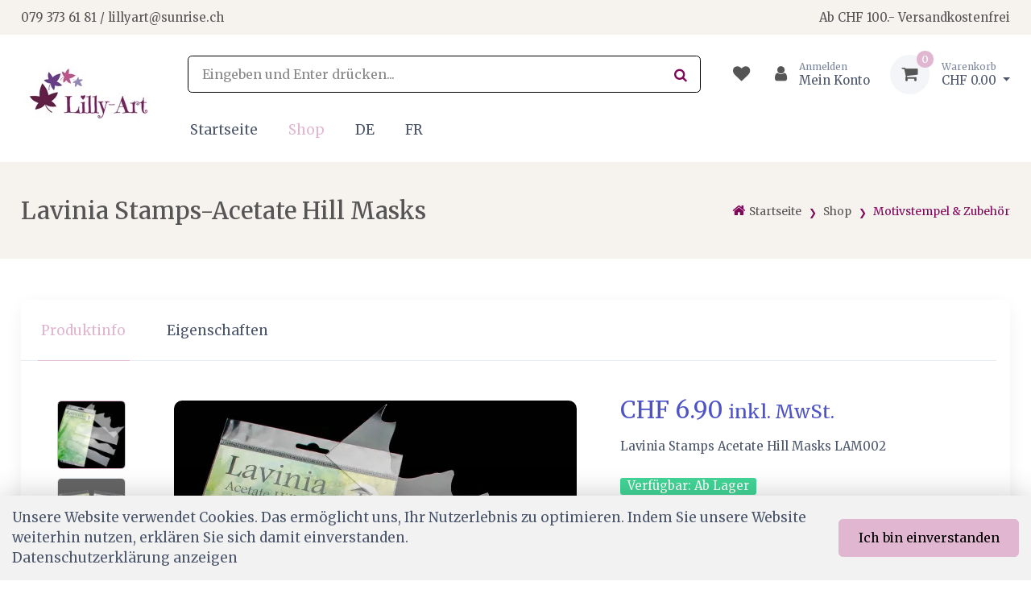

--- FILE ---
content_type: text/html; charset=utf-8
request_url: https://www.lilly-art.ch/de/produkt-kategorie/motivstempel-zubehor/lavinia-stamps-acetate-hill-masks
body_size: 16377
content:
<!DOCTYPE html>
<html class="" lang="de">
    <head>
        <title>Lavinia Stamps-Acetate Hill Masks Lilly-Art</title>
        <meta http-equiv="Content-Type" content="text/html; charset=utf-8" />
        <meta name="format-detection" content="telephone=no"/>

            <meta name="generator" content="Rent-a-Shop (www.rent-a-shop.ch)" />
            <meta name="description" content="Lavinia Stamps Acetate Hill Masks LAM002" />
            <meta name="viewport" content="width=device-width, initial-scale=1" />
            <link rel="canonical" href="https://www.lilly-art.ch/de/produkt-kategorie/motivstempel-zubehor/lavinia-stamps-acetate-hill-masks" />



                <script src="/v260115160453/metades.web.core/js/metades/service.ajax.js"></script>
                <script defer src="/v260115160546/ras.managed-templates/physalis/Assets/js/bootstrap.bundle.min.js"></script>
                <script defer src="/v260115160546/ras.managed-templates/physalis/Assets/js/simplebar.min.js"></script>
                <script defer src="/v260115160546/ras.managed-templates/physalis/Assets/js/physalis.js"></script>
                <script defer src="/v260115160546/ras.managed-templates/physalis/Assets/js/custom.js"></script>
                <script defer src="/v260115160453/metades.web.core/FileSystem/js/general-functions.js"></script>
                <script defer src="/v260115160453/metades.web.core/js/metades/metades.web.core.js"></script>
                <script defer src="/v260115160453/metades.web.core/js/toastmessage/toastmessage.js"></script>
                <script defer src="/v260115160546/ras.managed-templates/physalis/js/physalis.js"></script>
                <script defer src="https://www.googletagmanager.com/gtag/js?id=G-1D6YC2PGLC"></script>
                <script defer src="/v260115160453/metades.web.core/FileSystem/js/cookieconsent.js"></script>
                <script defer src="/v260115160513/metades.sitemaker.core/js/msw-search.js"></script>
                <script defer src="/v260115160546/ras.managed-templates/physalis/Assets/js/lightgallery.min.js"></script>
                <script defer src="/v260115160513/metades.sitemaker.core/Client/dist/sitemaker-shared.js"></script>
                <script defer src="/v260115160513/metades.sitemaker.core/Client/dist/cms-frontend.js"></script>
                <script defer src="/v260115160530/metades.shop/Client/dist/shop-frontend.js"></script>

         
            <link href="/v260115160546/ras.managed-templates/physalis/Assets/css/simplebar.min.css" rel="stylesheet" type="text/css" media="all" />
            <link href="/v260115160546/ras.managed-templates/physalis/Assets/css/physalis.css" rel="stylesheet" type="text/css" media="all" />
            <link href="/v260115160546/ras.managed-templates/physalis/Assets/css/custom.css" rel="stylesheet" type="text/css" media="all" />
            <link href="/v260115160453/metades.web.core/Data/Forms/FormStyles.css" rel="stylesheet" type="text/css" media="all" />
            <link href="/v260115160546/ras.managed-templates/physalis/Assets/css/lightgallery-bundle.min.css" rel="stylesheet" type="text/css" media="all" />

            <style>
                .mwfs-tiny-image-plugin .ajax-module-container{padding:10px}.imgbaseline{vertical-align:baseline}.imgtop{vertical-align:top}.imgmiddle{vertical-align:middle}.imgbottom{vertical-align:bottom}.imgtexttop{vertical-align:text-top}.imgtextbottom{vertical-align:text-bottom}.imgleft{float:left;clear:left;margin-bottom:5px;margin-right:10px}.imgright{float:right;clear:right;margin-bottom:5px;margin-left:10px}.rt-smallfs{font-size:90%}.rt-vsmallfs{font-size:80%}.rt-normalfs{font-size:100%}.rt-bigfs{font-size:120%}.rt-vbigfs{font-size:140%}.rt-bigfs *,.rt-normalfs *,.rt-smallfs *,.rt-vbigfs *,.rt-vsmallfs *{font-size:inherit}
            </style>
            <style>
                :root {--inner-background-color: #ffffff; --default-font-color: #4b566b; --primary: #e1b6d1; --primary-hover: #eac2c4; --primary-font-color: #000000; --secondary: #f7e5ff; --secondary-hover: #d8deeb; --secondary-font-color: #80085a; --border-color: #000000; --header-icon-color: #555555; --preheader-background-color: #f6f2ee; --preheader-font-color: #555555; --breadcrumb-background: #f6f2ee; --breadcrumb-title-color: #555555; --breadcrumb-link-color: #80085a; --footer-background-color: #f6f2ee; --footer-font-color: #000000; --input-background-color: #ffffff; --input-font-color: #555555; --accent-color: #4e54c8; --muted-font-color: #80085a; --default-link-color: #4b566b; --default-font-size: 17px; --default-h1-font-size: 252%; --default-h2-font-size: 200%; --default-h3-font-size: 173%; --default-h4-font-size: 170%; --default-h5-font-size: 164%; --default-line-height: 1.5; --default-link-hover-color: var(--primary-hover); --preheader-font-size: 87.5%; --success-color: #42d697; --warning-color: #FFA500; --danger-color: #f34770; }
.content-design-77d4a360-8f03-4fb3-a39e-5f7041681f39 {--container-background-color: #ffffff; --primary-font-color: #4b566b; }

            </style>
        
            <script>
                //<![CDATA[ 
                mwc_service_meta_appid = "5c6822f9-a018-4a9e-86c2-3d82adbf3182"
                //]]>
            </script>
            <script>
                //<![CDATA[ 
                mwc_service_meta_appsubpath = ""
                //]]>
            </script>
            <script>
                //<![CDATA[ 
                productDetailImages = [{"src":"/files/v210206185642/shop/20201116-9360-500x500.jpg.res-x.webp","subHtml":null},{"src":"/files/v210206185642/shop/20201116-9365%20(1).jpg.res-x.webp","subHtml":null}]
                //]]>
            </script>

            <script>
                document.addEventListener("DOMContentLoaded", function () {
mwcClientCode.Execute("Metades.Sitemaker.CMS.ICmsPageContext", "EnterPage",  [ "85ece067-3383-4a5d-8410-622f1324af44" ] );                });
            </script>

<meta property="og:type" content="product">
<meta property="og:title" content="Lavinia Stamps-Acetate Hill Masks">
<meta property="og:url" content="https://www.lilly-art.ch/de/produkt-kategorie/motivstempel-zubehor/lavinia-stamps-acetate-hill-masks">
<meta property="og:description" content="Verwenden Sie eine Schablonenbürste oder einen Schwamm-Smoothie, um realistische Hügel auf Ihrem Hintergrund zu erzeugen">
<meta property="og:image" content="https://www.lilly-art.ch/files/v210206185642/shop/20201116-9360-500x500.jpg">
<meta property="product:price:amount" content="6.90"><meta property="product:price:currency" content="CHF"><!-- Global site tag (gtag.js) - Google Analytics -->

<script>
  window.dataLayer = window.dataLayer || [];
  function gtag(){dataLayer.push(arguments);}
  gtag('js', new Date());

  gtag('config', 'G-1D6YC2PGLC');
</script>

<link rel="preconnect" href="https://fonts.googleapis.com">
<link rel="preconnect" href="https://fonts.gstatic.com" crossorigin>
<link href="https://fonts.googleapis.com/css2?family=Merriweather:ital,opsz,wght@0,18..144,300..900;1,18..144,300..900&display=swap" rel="stylesheet">

<style>
    :root {
         --default-font-stack:Merriweather;
    }
</style><link rel="icon" type="image/jpeg" href="/files/v200218130819/upload/400dpiLogo.jpg.crop-res-16x16.jpg" sizes="16x16"><link rel="icon" type="image/jpeg" href="/files/v200218130819/upload/400dpiLogo.jpg.crop-res-32x32.jpg" sizes="32x32"><link rel="icon" type="image/jpeg" href="/files/v200218130819/upload/400dpiLogo.jpg.crop-res-96x96.jpg" sizes="96x96"><link rel="icon" type="image/jpeg" href="/files/v200218130819/upload/400dpiLogo.jpg.crop-res-192x192.jpg" sizes="192x192"><link rel="apple-touch-icon" sizes="180x180" href="/files/v200218130819/upload/400dpiLogo.jpg.crop-res-180x180.jpg"><link rel="icon" href="data:;base64,iVBORw0KGgo=">
                    <script>
                     window.dataLayer = window.dataLayer || [];
                     function gtag(){dataLayer.push(arguments);}
                     gtag('js', new Date());
                 
                     gtag('config', 'G-1D6YC2PGLC');
                    </script>
                <script type="text/javascript">
                    document.addEventListener("DOMContentLoaded", function() {
                        CookieConsentShow('','Unsere Website verwendet Cookies. Das erm&#246;glicht uns, Ihr Nutzerlebnis zu optimieren. Indem Sie unsere Website weiterhin nutzen, erkl&#228;ren Sie sich damit einverstanden.','/de/datenschutz','Datenschutzerklärung anzeigen','Ich bin einverstanden');
                    });
                </script>    </head>

    <body class="page-frame tpl">
        




<a href="javascript:JumpToContent();" class="jump_to_content">Zum Inhalt springen</a>





<header class="shadow-sm msw-header header-4">
    <!-- Topbar-->
    <div class="topbar">
        <div class="container">
            <div class="topbar-text d-md-inline-block">
                <p>079 373 61 81 / lillyart@sunrise.ch</p>
            </div>
            <div class="topbar-text d-md-inline-block">
                <p>Ab CHF 100.- Versandkostenfrei</p>
            </div>
        </div>
    </div>
    <!-- Remove "navbar-sticky" class to make navigation bar scrollable with the page.-->
    <div class="navbar-sticky bg-light">
        <div class="navbar navbar-expand-lg navbar-light">
            <div class="container">
                    <a class="navbar-brand flex-shrink-0" href="/de"><img src="/files/v200218130819/upload/400dpiLogo.jpg.res-200x100.jpg" width="165" height="100" alt="Logo" /></a>
                <div class="navbar-right w-100">
                    <div class="navbar-topline">
                        <form class="input-group d-none d-lg-flex mx-4" action="/" method="get" onsubmit="return false;">
                            <input class="msw-search-suggestion form-control rounded-end pe-5" type="text" data-searchlanguage="de" data-suggestionenabled="False" placeholder="Eingeben und Enter dr&#252;cken..." required autocomplete="off">
                            <i class="fa fa-search position-absolute end-0 top-50 translate-middle-y text-muted me-3"></i>
                        </form>
                        <div class="navbar-toolbar d-flex flex-shrink-0 align-items-center">
                            <button class="navbar-toggler" type="button" data-bs-toggle="collapse" data-bs-target="#navbarCollapse">
                                <span class="navbar-toggler-icon"></span>
                                </button>
                            <a class="navbar-tool navbar-stuck-toggler" href="#">
                                <span class="navbar-tool-tooltip">Men&#252; ausklappen</span>
                                <div class="navbar-tool-icon-box"><i class="fa fa-bars"></i></div>
                            </a>

                                <div class="header-favorites d-none d-lg-flex position-relative">
                                    <a class="navbar-tool" href="javascript:RemoveHeaderBoxes();LoadInContainer('/de/produkt-kategorie/motivstempel-zubehor/lavinia-stamps-acetate-hill-masks/42fe22c8-0889-4f35-95ca-af2b79556754/head-favorites', 'header .header-favorites');" aria-label="Merkliste">
                                        <span class="navbar-tool-tooltip">Merkliste</span>
                                        <div class="navbar-tool-icon-box"><i class="fa fa-heart"></i></div>
                                    </a>
                                </div>
                                <div class="header-user ms-1 ms-lg-0 me-n1 me-lg-2 position-relative">
                                    <a class="navbar-tool" href="javascript:RemoveHeaderBoxes();ShowUserHeaderBox();" aria-label="Kundenbereich">
                                        <div class="navbar-tool-icon-box"><i class="fa fa-user"></i></div>
                                            <div class="navbar-tool-text ms-n3"><small>Anmelden</small>Mein Konto</div>
                                    </a>
                                    



<div class="user-box d-none">
    <div class="user-info">
        <div id="rpc-f27b4587-8338-4407-9bf7-5c9ed9652a40">


<div class="module-frame mauth mauth-login">
<form action="/de/produkt-kategorie/motivstempel-zubehor/lavinia-stamps-acetate-hill-masks" method="post" enctype="multipart/form-data">





    <div class="jowiefu">
        E-Mail: <input type="text" name="email" value="" autocomplete="off" />
        <input type="hidden" name="B4ABB189-1EF6-4181-920C-8C45BF1CC279" value="spam-filter-active" />
    </div>

    <table class="mwc-tableform">
                <tr class="val-login Username">
                        <td class="title-cell " data-title="Benutzername">Benutzername</td>
                    <td class="value-cell " colspan="1">
                            <div class="value-cell-item value-without-language">
                                


<input type="text" class="text " name="login.Username" value="" style=" " />
                            </div>

                    </td>
                </tr>
                <tr class="val-login Password">
                        <td class="title-cell " data-title="Passwort">Passwort</td>
                    <td class="value-cell " colspan="1">
                            <div class="value-cell-item value-without-language">
                                


    <input type="password" class="text " name="login.Password" value="" style=" " autocomplete="new-password" />

                            </div>

                    </td>
                </tr>
                <tr class="val-login Autologin">
                        <td class="title-cell " data-title=""></td>
                    <td class="value-cell " colspan="1">
                            <div class="value-cell-item value-without-language">
                                



<div class="checkbox-frame">
    <input type="checkbox" id="id3leqn" class="checkbox " name="login.Autologin" value="True" style=""  /> <label for="id3leqn">Angemeldet bleiben</label>
</div>
                            </div>

                    </td>
                </tr>
                <tr>
                    <td colspan="2" class="section-info-cell">
<a href="javascript:;" onClick="rpcCall(&quot;rpc-f27b4587-8338-4407-9bf7-5c9ed9652a40&quot;, &quot;/de/produkt-kategorie/motivstempel-zubehor/lavinia-stamps-acetate-hill-masks/42fe22c8-0889-4f35-95ca-af2b79556754/head-user/head-login/reset&quot;, {&quot;X-MWC-ModuleRpcSource&quot;:&quot;/de/produkt-kategorie/motivstempel-zubehor/lavinia-stamps-acetate-hill-masks/42fe22c8-0889-4f35-95ca-af2b79556754/head-user/head-login/login&quot;,&quot;X-MWC-ContainerElementId&quot;:&quot;rpc-f27b4587-8338-4407-9bf7-5c9ed9652a40&quot;});" class="" title="">Ich habe mein Passwort vergessen.</a>
                    </td>
                </tr>


    </table>        <div class="mwc-form-submit">
<input type="hidden" name="actionurl::0ac9bfc6-9094-4aea-82ad-260c00b97edf" value="/de/produkt-kategorie/motivstempel-zubehor/lavinia-stamps-acetate-hill-masks/42fe22c8-0889-4f35-95ca-af2b79556754/head-user/head-login/submitlogin?RedirectUrl=/de/produkt-kategorie/motivstempel-zubehor/lavinia-stamps-acetate-hill-masks" /><input type="submit" name="action::0ac9bfc6-9094-4aea-82ad-260c00b97edf" value="Anmelden" onclick="rpcSubmit(&quot;rpc-f27b4587-8338-4407-9bf7-5c9ed9652a40&quot;, &quot;/de/produkt-kategorie/motivstempel-zubehor/lavinia-stamps-acetate-hill-masks/42fe22c8-0889-4f35-95ca-af2b79556754/head-user/head-login/submitlogin?RedirectUrl=/de/produkt-kategorie/motivstempel-zubehor/lavinia-stamps-acetate-hill-masks&quot;, &quot;&quot;, {&quot;X-MWC-ModuleRpcSource&quot;:&quot;/de/produkt-kategorie/motivstempel-zubehor/lavinia-stamps-acetate-hill-masks/42fe22c8-0889-4f35-95ca-af2b79556754/head-user/head-login/login&quot;,&quot;X-MWC-ContainerElementId&quot;:&quot;rpc-f27b4587-8338-4407-9bf7-5c9ed9652a40&quot;}, this);return false;" class="button " />        </div>
</form></div></div>
    </div>

        <div class="mt-3 pt-3 border-top">
            Noch kein Konto?<br>
            <a class="mt-2 btn btn-sm btn-primary" href="/de/mein-konto/meine-daten/0165f27f-caac-4876-8045-5b75d230a181/register">Registrieren</a>
        </div>
</div>
                                </div>
                                <div class="header-cart ms-3 position-relative">
                                    <a class="navbar-tool dropdown" href="javascript:RemoveHeaderBoxes();LoadInContainer('/de/produkt-kategorie/motivstempel-zubehor/lavinia-stamps-acetate-hill-masks/42fe22c8-0889-4f35-95ca-af2b79556754/head-basket', 'header .header-cart');" aria-label="Warenkorb">
                                        <div class="navbar-tool-icon-box bg-secondary">
                                            <span class="navbar-tool-label">0</span><i class="fa fa-shopping-cart"></i>
                                        </div>
                                        <div class="navbar-tool-text">
                                            <small>Warenkorb</small>
                                                <span>CHF 0.00</span>
                                        </div>
                                    </a>
                                </div>
                        </div>
                    </div>
                    <div class="navbar navbar-expand-lg navbar-light navbar-stuck-menu pb-0 ms-lg-2">
                        <div class="collapse navbar-collapse" id="navbarCollapse">
                            <!-- Search-->
                            <div class="input-group d-lg-none my-3">
                                <i class="fa fa-search position-absolute top-50 start-0 translate-middle-y text-muted fs-base ms-3"></i>
                                <input class="msw-mobile-search form-control rounded-start" type="text" placeholder="Eingeben und Enter dr&#252;cken...">
                            </div>
                            <!-- Primary menu-->
                            <ul class="navbar-nav w-100 flex-wrap "><li class="nav-item ">  <a class="nav-link" href="/de" >Startseite</a></li><li class="nav-item dropdown active">  <a class="nav-link dropdown-toggle" href="/de/produkt-kategorie" data-bs-toggle="dropdown" data-bs-auto-close="outside" aria-expanded="false">Shop</a>  <ul class="dropdown-menu" style="--itemcount: 20"><li class="">  <a class="dropdown-item" href="/de/produkt-kategorie/workshop" >Workshop</a></li><li class="">  <a class="dropdown-item" href="/de/produkt-kategorie/atelier" >Atelier</a></li><li class="">  <a class="dropdown-item" href="/de/produkt-kategorie/neu-im-shop" >Neu im Shop</a></li><li class="dropdown ">  <a class="dropdown-item dropdown-toggle" href="/de/produkt-kategorie/happy-price" data-bs-toggle="dropdown" data-bs-auto-close="outside" aria-expanded="false">Happy-Price</a>    <ul class="dropdown-menu" style="--itemcount: 10"><li class="">  <a class="dropdown-item" href="/de/produkt-kategorie/happy-price/surprise-papierpaket" >Surprise Papierpaket</a></li><li class="">  <a class="dropdown-item" href="/de/produkt-kategorie/happy-price/scrapbooking-happy-price" >Scrapbooking Happy Price</a></li><li class="">  <a class="dropdown-item" href="/de/produkt-kategorie/happy-price/stanzschablonen-und-prageschablonen-happy-price" >Stanzschablonen und Pr&#228;geschablonen Happy Price</a></li><li class="">  <a class="dropdown-item" href="/de/produkt-kategorie/happy-price/decoupage-reis-papier-happy-price" >Decoupage &amp; Reis Papier Happy Price</a></li><li class="">  <a class="dropdown-item" href="/de/produkt-kategorie/happy-price/accessoires-happy-price" >Accessoires Happy Price</a></li><li class="">  <a class="dropdown-item" href="/de/produkt-kategorie/happy-price/santoros-happy-price" >Santoro&#39;s Happy Price</a></li><li class="">  <a class="dropdown-item" href="/de/produkt-kategorie/happy-price/motivstempel-happy-price" >Motivstempel Happy Price</a></li><li class="">  <a class="dropdown-item" href="/de/produkt-kategorie/happy-price/stempelfarben-happy-price" >Stempelfarben Happy Price</a></li><li class="">  <a class="dropdown-item" href="/de/produkt-kategorie/happy-price/duftkerzen-happy-price" >Duftkerzen Happy Price</a></li><li class="">  <a class="dropdown-item" href="/de/produkt-kategorie/happy-price/geschenkboxen-und-accessoires-happy-price" >Geschenkboxen und Accessoires Happy Price</a></li>    </ul></li><li class="dropdown ">  <a class="dropdown-item dropdown-toggle" href="/de/produkt-kategorie/scrapbooking-papier" data-bs-toggle="dropdown" data-bs-auto-close="outside" aria-expanded="false">Scrapbooking Papier</a>    <ul class="dropdown-menu" style="--itemcount: 8"><li class="">  <a class="dropdown-item" href="/de/produkt-kategorie/scrapbooking-papier/scrapbooking-papiere" >Scrapbooking Papiere</a></li><li class="">  <a class="dropdown-item" href="/de/produkt-kategorie/scrapbooking-papier/kollektionen" >Kollektionen</a></li><li class="">  <a class="dropdown-item" href="/de/produkt-kategorie/scrapbooking-papier/tonkarton" >Tonkarton</a></li><li class="">  <a class="dropdown-item" href="/de/produkt-kategorie/scrapbooking-papier/scrapbooking-accessoires" >Scrapbooking-Accessoires</a></li><li class="">  <a class="dropdown-item" href="/de/produkt-kategorie/scrapbooking-papier/ephemera" >Ephemera</a></li><li class="">  <a class="dropdown-item" href="/de/produkt-kategorie/scrapbooking-papier/maja-design-monochromes" >Maja Design Monochromes</a></li><li class="">  <a class="dropdown-item" href="/de/produkt-kategorie/scrapbooking-papier/scrapbook-album" >Scrapbook-Album</a></li><li class="">  <a class="dropdown-item" href="/de/produkt-kategorie/scrapbooking-papier/vorgestanzte-papierbogen" >Vorgestanzte Papierb&#246;gen</a></li>    </ul></li><li class="dropdown ">  <a class="dropdown-item dropdown-toggle" href="/de/produkt-kategorie/buchbinden" data-bs-toggle="dropdown" data-bs-auto-close="outside" aria-expanded="false">Buchbinden</a>    <ul class="dropdown-menu" style="--itemcount: 5"><li class="">  <a class="dropdown-item" href="/de/produkt-kategorie/buchbinden/kreativblocke" >Kreativbl&#246;cke</a></li><li class="">  <a class="dropdown-item" href="/de/produkt-kategorie/buchbinden/buchleinen" >Buchleinen</a></li><li class="">  <a class="dropdown-item" href="/de/produkt-kategorie/buchbinden/falzbein" >Falzbein</a></li><li class="">  <a class="dropdown-item" href="/de/produkt-kategorie/buchbinden/osen" >&#214;sen</a></li><li class="">  <a class="dropdown-item" href="/de/produkt-kategorie/buchbinden/diverses" >Diverses</a></li>    </ul></li><li class="">  <a class="dropdown-item" href="/de/produkt-kategorie/spezielle-papiere-und-formate" >Spezielle Papiere und Formate</a></li><li class="">  <a class="dropdown-item" href="/de/produkt-kategorie/decoupage-reis-papier" >Decoupage &amp; Reis Papier</a></li><li class="">  <a class="dropdown-item" href="/de/produkt-kategorie/stanzen-und-praegen" >Stanzen und Pr&#228;gen</a></li><li class="dropdown active">  <a class="dropdown-item dropdown-toggle" href="/de/produkt-kategorie/motivstempel-zubehor" data-bs-toggle="dropdown" data-bs-auto-close="outside" aria-expanded="false">Motivstempel &amp; Zubeh&#246;r</a>    <ul class="dropdown-menu" style="--itemcount: 32"><li class="">  <a class="dropdown-item" href="/de/produkt-kategorie/motivstempel-zubehor/lavinia-stamps" >Lavinia Stamps</a></li><li class="">  <a class="dropdown-item" href="/de/produkt-kategorie/motivstempel-zubehor/lavinia-stamps-scene-scapes" >Lavinia Stamps-Scene Scapes</a></li><li class="">  <a class="dropdown-item" href="/de/produkt-kategorie/motivstempel-zubehor/lavinia-stamps-stencils" >Lavinia Stamps-Stencils</a></li><li class="">  <a class="dropdown-item" href="/de/produkt-kategorie/motivstempel-zubehor/lavinia-chalk-acrylic-paint" >Lavinia Chalk Acrylic Paint</a></li><li class="">  <a class="dropdown-item" href="/de/produkt-kategorie/motivstempel-zubehor/lavinia-stamps-zubehor" >Lavinia Stamps Zubeh&#246;r</a></li><li class="">  <a class="dropdown-item" href="/de/produkt-kategorie/motivstempel-zubehor/lavinia-stamps-mica-minerals" >Lavinia Stamps Mica Minerals</a></li><li class="">  <a class="dropdown-item" href="/de/produkt-kategorie/motivstempel-zubehor/lavinia-stamps-mysticals-mist-spray-acrylic-spray" >Lavinia Stamps Mysticals Mist Spray &amp; Acrylic Spray</a></li><li class="">  <a class="dropdown-item" href="/de/produkt-kategorie/motivstempel-zubehor/lavinia-dinkles-ink-powder" >Lavinia Dinkles Ink Powder</a></li><li class="">  <a class="dropdown-item" href="/de/produkt-kategorie/motivstempel-zubehor/lavinia-stamps-starbrights-eco-glitter" >Lavinia Stamps-StarBrights Eco Glitter</a></li><li class="">  <a class="dropdown-item" href="/de/produkt-kategorie/motivstempel-zubehor/lavinia-metal-garden-ornaments" >Lavinia-Metal Garden Ornaments</a></li><li class="">  <a class="dropdown-item" href="/de/produkt-kategorie/motivstempel-zubehor/lesia-zgharda-design" >Lesia Zgharda Design</a></li><li class="">  <a class="dropdown-item" href="/de/produkt-kategorie/motivstempel-zubehor/card-io" >Card-io</a></li><li class="">  <a class="dropdown-item" href="/de/produkt-kategorie/motivstempel-zubehor/rain4flowers" >rain4flowers</a></li><li class="">  <a class="dropdown-item" href="/de/produkt-kategorie/motivstempel-zubehor/heindesign-motivstempel" >Heindesign Motivstempel</a></li><li class="">  <a class="dropdown-item" href="/de/produkt-kategorie/motivstempel-zubehor/kreativ-inbox" >Kreativ-Inbox</a></li><li class="">  <a class="dropdown-item" href="/de/produkt-kategorie/motivstempel-zubehor/lilly-art-stempel" >Lilly-Art Stempel</a></li><li class="">  <a class="dropdown-item" href="/de/produkt-kategorie/motivstempel-zubehor/cats-on-appletrees-motivstempel" >cats on appletrees Motivstempel</a></li><li class="">  <a class="dropdown-item" href="/de/produkt-kategorie/motivstempel-zubehor/cats-on-appletrees-blanko-karten" >cats on appletrees Blanko Karten</a></li><li class="">  <a class="dropdown-item" href="/de/produkt-kategorie/motivstempel-zubehor/cats-on-appletrees-stempelset" >cats on appletrees Stempelset</a></li><li class="">  <a class="dropdown-item" href="/de/produkt-kategorie/motivstempel-zubehor/cats-on-appletrees-dekoaccessoires" >cats on appletrees  Dekoaccessoires</a></li><li class="">  <a class="dropdown-item" href="/de/produkt-kategorie/motivstempel-zubehor/stempel-creative-depot" >Stempel Creative-Depot</a></li><li class="">  <a class="dropdown-item" href="/de/produkt-kategorie/motivstempel-zubehor/perlenfischer-pigment-stempelkissen" >Perlenfischer Pigment Stempelkissen</a></li><li class="">  <a class="dropdown-item" href="/de/produkt-kategorie/motivstempel-zubehor/perlenfischer-motivstempel" >Perlenfischer Motivstempel</a></li><li class="">  <a class="dropdown-item" href="/de/produkt-kategorie/motivstempel-zubehor/perlenfischer-stempelset" >Perlenfischer Stempelset</a></li><li class="">  <a class="dropdown-item" href="/de/produkt-kategorie/motivstempel-zubehor/perlenfischer-zubehor" >Perlenfischer Zubeh&#246;r</a></li><li class="">  <a class="dropdown-item" href="/de/produkt-kategorie/motivstempel-zubehor/motivstempel" >Motivstempel</a></li><li class="">  <a class="dropdown-item" href="/de/produkt-kategorie/motivstempel-zubehor/zubehor" >Zubeh&#246;r</a></li><li class="">  <a class="dropdown-item" href="/de/produkt-kategorie/motivstempel-zubehor/vintage-stamps" >Vintage Stamps</a></li><li class="">  <a class="dropdown-item" href="/de/produkt-kategorie/motivstempel-zubehor/the-may-berry-stamp-collection" >The May &amp; Berry Stamp Collection</a></li><li class="dropdown ">  <a class="dropdown-item dropdown-toggle" href="/de/produkt-kategorie/motivstempel-zubehor/stempelfarben" data-bs-toggle="dropdown" data-bs-auto-close="outside" aria-expanded="false">Stempelfarben</a>    <ul class="dropdown-menu" style="--itemcount: 22"><li class="">    <a class="dropdown-item" href="/de/produkt-kategorie/motivstempel-zubehor/stempelfarben/tsukineko-all-purpose-ink-bottle" >Tsukineko All-Purpose Ink Bottle</a></li><li class="">    <a class="dropdown-item" href="/de/produkt-kategorie/motivstempel-zubehor/stempelfarben/heindesign-stempelfarben" >Heindesign Stempelfarben</a></li><li class="">    <a class="dropdown-item" href="/de/produkt-kategorie/motivstempel-zubehor/stempelfarben/spectrum-noir-shimmer-pearl-inkpad" >Spectrum Noir Shimmer Pearl Inkpad</a></li><li class="">    <a class="dropdown-item" href="/de/produkt-kategorie/motivstempel-zubehor/stempelfarben/tsukineko-brilliance-dew-drops" >Tsukineko Brilliance Dew Drops</a></li><li class="">    <a class="dropdown-item" href="/de/produkt-kategorie/motivstempel-zubehor/stempelfarben/tsukineko-delicata-small-inkpads" >Tsukineko Delicata Small Inkpads</a></li><li class="">    <a class="dropdown-item" href="/de/produkt-kategorie/motivstempel-zubehor/stempelfarben/versamagic" >VersaMagic</a></li><li class="">    <a class="dropdown-item" href="/de/produkt-kategorie/motivstempel-zubehor/stempelfarben/lavinia-stamps-elements-premium-dye-ink" >Lavinia Stamps Elements Premium Dye Ink</a></li><li class="">    <a class="dropdown-item" href="/de/produkt-kategorie/motivstempel-zubehor/stempelfarben/acryl-zum-stempeln" >Acryl zum Stempeln</a></li><li class="">    <a class="dropdown-item" href="/de/produkt-kategorie/motivstempel-zubehor/stempelfarben/pigment-stempelkissen" >Pigment Stempelkissen</a></li><li class="">    <a class="dropdown-item" href="/de/produkt-kategorie/motivstempel-zubehor/stempelfarben/permanent-und-wasserfest" >Permanent und Wasserfest</a></li><li class="">    <a class="dropdown-item" href="/de/produkt-kategorie/motivstempel-zubehor/stempelfarben/versafine-clair" >Versafine Clair</a></li><li class="">    <a class="dropdown-item" href="/de/produkt-kategorie/motivstempel-zubehor/stempelfarben/stazon-pigment-ink-pad" >StazOn Pigment Ink Pad</a></li><li class="">    <a class="dropdown-item" href="/de/produkt-kategorie/motivstempel-zubehor/stempelfarben/memento-luxe-pigment-inks" >Memento Luxe Pigment Inks</a></li><li class="">    <a class="dropdown-item" href="/de/produkt-kategorie/motivstempel-zubehor/stempelfarben/stazon-solvent-ink-pad" >StazOn Solvent Ink Pad</a></li><li class="">    <a class="dropdown-item" href="/de/produkt-kategorie/motivstempel-zubehor/stempelfarben/versa-color-large-inkpad" >Versa Color Large Inkpad</a></li><li class="">    <a class="dropdown-item" href="/de/produkt-kategorie/motivstempel-zubehor/stempelfarben/versamark" >VersaMark</a></li><li class="">    <a class="dropdown-item" href="/de/produkt-kategorie/motivstempel-zubehor/stempelfarben/ranger-distress-oxide-ink-pad" >Ranger Distress Oxide Ink Pad</a></li><li class="">    <a class="dropdown-item" href="/de/produkt-kategorie/motivstempel-zubehor/stempelfarben/ranger-distress-mini-ink-kit" >Ranger Distress Mini Ink Kit</a></li><li class="">    <a class="dropdown-item" href="/de/produkt-kategorie/motivstempel-zubehor/stempelfarben/ranger-archival-ink-pad" >Ranger Archival Ink pad</a></li><li class="">    <a class="dropdown-item" href="/de/produkt-kategorie/motivstempel-zubehor/stempelfarben/ranger-distress-ink-pad" >Ranger Distress Ink pad</a></li><li class="">    <a class="dropdown-item" href="/de/produkt-kategorie/motivstempel-zubehor/stempelfarben/ranger-pigment-ink-pad" >Ranger Pigment Ink Pad</a></li><li class="">    <a class="dropdown-item" href="/de/produkt-kategorie/motivstempel-zubehor/stempelfarben/tsukineko-delicata-pigment-inks" >Tsukineko Delicata Pigment Inks</a></li>    </ul></li><li class="dropdown ">  <a class="dropdown-item dropdown-toggle" href="/de/produkt-kategorie/motivstempel-zubehor/zubehor" data-bs-toggle="dropdown" data-bs-auto-close="outside" aria-expanded="false">Zubeh&#246;r</a>    <ul class="dropdown-menu" style="--itemcount: 1"><li class="">    <a class="dropdown-item" href="/de/produkt-kategorie/motivstempel-zubehor/zubehor/stempelreiniger" >Stempelreiniger</a></li>    </ul></li><li class="">  <a class="dropdown-item" href="/de/produkt-kategorie/motivstempel-zubehor/acrylic-stempelblocke" >Acrylic Stempelbl&#246;cke</a></li>    </ul></li><li class="dropdown ">  <a class="dropdown-item dropdown-toggle" href="/de/produkt-kategorie/embossing" data-bs-toggle="dropdown" data-bs-auto-close="outside" aria-expanded="false">Embossing</a>    <ul class="dropdown-menu" style="--itemcount: 8"><li class="">  <a class="dropdown-item" href="/de/produkt-kategorie/embossing/embossing-zubehor" >Embossing Zubeh&#246;r</a></li><li class="">  <a class="dropdown-item" href="/de/produkt-kategorie/embossing/embossingpulver-sternenstaub" >Embossingpulver - Sternenstaub</a></li><li class="">  <a class="dropdown-item" href="/de/produkt-kategorie/embossing/embossing-stempelkissen" >Embossing - Stempelkissen</a></li><li class="">  <a class="dropdown-item" href="/de/produkt-kategorie/embossing/embossing-schreiber" >Embossing-Schreiber</a></li><li class="">  <a class="dropdown-item" href="/de/produkt-kategorie/embossing/mixed-media" >Mixed Media</a></li><li class="">  <a class="dropdown-item" href="/de/produkt-kategorie/embossing/schablonen" >Schablonen</a></li><li class="">  <a class="dropdown-item" href="/de/produkt-kategorie/embossing/schablonierpaste" >Schablonierpaste</a></li><li class="">  <a class="dropdown-item" href="/de/produkt-kategorie/embossing/heissluftgerat" >Heissluftger&#228;t</a></li>    </ul></li><li class="">  <a class="dropdown-item" href="/de/produkt-kategorie/klebstoffe" >Klebstoffe</a></li><li class="dropdown ">  <a class="dropdown-item dropdown-toggle" href="/de/produkt-kategorie/karten-und-umschlage" data-bs-toggle="dropdown" data-bs-auto-close="outside" aria-expanded="false">Karten und Umschl&#228;ge</a>    <ul class="dropdown-menu" style="--itemcount: 6"><li class="">  <a class="dropdown-item" href="/de/produkt-kategorie/karten-und-umschlage/amadeo-karten-und-papier" >Amadeo Karten und Papier</a></li><li class="">  <a class="dropdown-item" href="/de/produkt-kategorie/karten-und-umschlage/karten-umschlage" >Karten - Umschl&#228;ge</a></li><li class="">  <a class="dropdown-item" href="/de/produkt-kategorie/karten-und-umschlage/karten-bedruckt" >Karten bedruckt</a></li><li class="">  <a class="dropdown-item" href="/de/produkt-kategorie/karten-und-umschlage/kartenhullen-durchsichtig" >Kartenh&#252;llen Durchsichtig</a></li><li class="">  <a class="dropdown-item" href="/de/produkt-kategorie/karten-und-umschlage/umschlagschablonen" >Umschlagschablonen</a></li><li class="">  <a class="dropdown-item" href="/de/produkt-kategorie/karten-und-umschlage/briefumschlage" >Briefumschl&#228;ge</a></li>    </ul></li><li class="dropdown ">  <a class="dropdown-item dropdown-toggle" href="/de/produkt-kategorie/verzieren-und-dekorieren" data-bs-toggle="dropdown" data-bs-auto-close="outside" aria-expanded="false">Verzieren und Dekorieren</a>    <ul class="dropdown-menu" style="--itemcount: 16"><li class="">  <a class="dropdown-item" href="/de/produkt-kategorie/verzieren-und-dekorieren/rub-ons" >Rub-Ons</a></li><li class="">  <a class="dropdown-item" href="/de/produkt-kategorie/verzieren-und-dekorieren/ranger-stickles-glitter-glue" >Ranger Stickles Glitter Glue</a></li><li class="">  <a class="dropdown-item" href="/de/produkt-kategorie/verzieren-und-dekorieren/pearl-pen" >Pearl Pen</a></li><li class="">  <a class="dropdown-item" href="/de/produkt-kategorie/verzieren-und-dekorieren/mitform" >Mitform</a></li><li class="">  <a class="dropdown-item" href="/de/produkt-kategorie/verzieren-und-dekorieren/soft-mould" >Soft Mould</a></li><li class="">  <a class="dropdown-item" href="/de/produkt-kategorie/verzieren-und-dekorieren/anhanger-tags" >Anh&#228;nger / Tags</a></li><li class="">  <a class="dropdown-item" href="/de/produkt-kategorie/verzieren-und-dekorieren/borduren-tapes-bander-und-spitzenb-nder" >Bord&#252;ren, Tapes, B&#228;nder und Spitzenb&#228;nder</a></li><li class="">  <a class="dropdown-item" href="/de/produkt-kategorie/verzieren-und-dekorieren/charms" >Charms</a></li><li class="">  <a class="dropdown-item" href="/de/produkt-kategorie/verzieren-und-dekorieren/laser-cut-holzformen" >Laser Cut - Holzformen</a></li><li class="">  <a class="dropdown-item" href="/de/produkt-kategorie/verzieren-und-dekorieren/pailletten" >Pailletten</a></li><li class="">  <a class="dropdown-item" href="/de/produkt-kategorie/verzieren-und-dekorieren/schmucksteine-perlen-blumen-und-bluten" >Schmucksteine / Perlen / Blumen und Bl&#252;ten</a></li><li class="">  <a class="dropdown-item" href="/de/produkt-kategorie/verzieren-und-dekorieren/sticker" >Sticker</a></li><li class="">  <a class="dropdown-item" href="/de/produkt-kategorie/verzieren-und-dekorieren/flitter-glitter" >Flitter-Glitter</a></li><li class="">  <a class="dropdown-item" href="/de/produkt-kategorie/verzieren-und-dekorieren/verschiedenes" >Verschiedenes</a></li><li class="">  <a class="dropdown-item" href="/de/produkt-kategorie/verzieren-und-dekorieren/twines-schnure" >Twines &amp; Schn&#252;re</a></li><li class="">  <a class="dropdown-item" href="/de/produkt-kategorie/verzieren-und-dekorieren/embellishments" >Embellishments</a></li>    </ul></li><li class="dropdown ">  <a class="dropdown-item dropdown-toggle" href="/de/produkt-kategorie/farben-und-malzubehor" data-bs-toggle="dropdown" data-bs-auto-close="outside" aria-expanded="false">Farben und Malzubeh&#246;r</a>    <ul class="dropdown-menu" style="--itemcount: 28"><li class="">  <a class="dropdown-item" href="/de/produkt-kategorie/farben-und-malzubehor/coliro-pearlcolor" >Coliro Pearlcolor</a></li><li class="">  <a class="dropdown-item" href="/de/produkt-kategorie/farben-und-malzubehor/panpastel" >PanPastel</a></li><li class="">  <a class="dropdown-item" href="/de/produkt-kategorie/farben-und-malzubehor/masking-marker" >Masking Marker</a></li><li class="">  <a class="dropdown-item" href="/de/produkt-kategorie/farben-und-malzubehor/aquarell-und-mixed-media-papier" >Aquarell und Mixed Media Papier</a></li><li class="">  <a class="dropdown-item" href="/de/produkt-kategorie/farben-und-malzubehor/plakatmalstifte" >Plakatmalstifte</a></li><li class="">  <a class="dropdown-item" href="/de/produkt-kategorie/farben-und-malzubehor/mintay-kreativa-chalk-paint" >Mintay Kreativa Chalk Paint</a></li><li class="">  <a class="dropdown-item" href="/de/produkt-kategorie/farben-und-malzubehor/transluzente-farben" >Transluzente Farben</a></li><li class="">  <a class="dropdown-item" href="/de/produkt-kategorie/farben-und-malzubehor/acrylfarben" >Acrylfarben</a></li><li class="">  <a class="dropdown-item" href="/de/produkt-kategorie/farben-und-malzubehor/tombow" >Tombow</a></li><li class="">  <a class="dropdown-item" href="/de/produkt-kategorie/farben-und-malzubehor/wink-of-stella" >Wink of Stella</a></li><li class="">  <a class="dropdown-item" href="/de/produkt-kategorie/farben-und-malzubehor/zig-brushables" >ZIG Brushables</a></li><li class="">  <a class="dropdown-item" href="/de/produkt-kategorie/farben-und-malzubehor/aquarellkreiden" >Aquarellkreiden</a></li><li class="">  <a class="dropdown-item" href="/de/produkt-kategorie/farben-und-malzubehor/farbstifte" >Farbstifte</a></li><li class="">  <a class="dropdown-item" href="/de/produkt-kategorie/farben-und-malzubehor/gel-stifte" >Gel Stifte</a></li><li class="">  <a class="dropdown-item" href="/de/produkt-kategorie/farben-und-malzubehor/glimmer-spray" >Glimmer-Spray</a></li><li class="">  <a class="dropdown-item" href="/de/produkt-kategorie/farben-und-malzubehor/konturenfarbe" >Konturenfarbe</a></li><li class="">  <a class="dropdown-item" href="/de/produkt-kategorie/farben-und-malzubehor/pinsel" >Pinsel</a></li><li class="">  <a class="dropdown-item" href="/de/produkt-kategorie/farben-und-malzubehor/pinselstifte-marker-fineliner" >Pinselstifte - Marker-Fineliner</a></li><li class="">  <a class="dropdown-item" href="/de/produkt-kategorie/farben-und-malzubehor/pearl-effects" >Pearl Effects</a></li><li class="">  <a class="dropdown-item" href="/de/produkt-kategorie/farben-und-malzubehor/soft-pastels" >Soft Pastels</a></li><li class="">  <a class="dropdown-item" href="/de/produkt-kategorie/farben-und-malzubehor/aquarellfarben" >Aquarellfarben</a></li><li class="">  <a class="dropdown-item" href="/de/produkt-kategorie/farben-und-malzubehor/malzubehor" >Malzubeh&#246;r</a></li><li class="">  <a class="dropdown-item" href="/de/produkt-kategorie/farben-und-malzubehor/gouache-farben" >Gouache Farben</a></li><li class="">  <a class="dropdown-item" href="/de/produkt-kategorie/farben-und-malzubehor/sketching-pencils-bleistifte" >Sketching Pencils/Bleistifte</a></li><li class="">  <a class="dropdown-item" href="/de/produkt-kategorie/farben-und-malzubehor/sketchbook" >Sketchbook</a></li><li class="">  <a class="dropdown-item" href="/de/produkt-kategorie/farben-und-malzubehor/spectrum-noir" >Spectrum Noir</a></li><li class="">  <a class="dropdown-item" href="/de/produkt-kategorie/farben-und-malzubehor/gel-press" >Gel Press</a></li><li class="">  <a class="dropdown-item" href="/de/produkt-kategorie/farben-und-malzubehor/posca-pigmentmarker" >Posca Pigmentmarker</a></li>    </ul></li><li class="">  <a class="dropdown-item" href="/de/produkt-kategorie/handlettering-schreibwaren" >Handlettering - Schreibwaren</a></li><li class="dropdown ">  <a class="dropdown-item dropdown-toggle" href="/de/produkt-kategorie/werkzeuge-und-maschinen" data-bs-toggle="dropdown" data-bs-auto-close="outside" aria-expanded="false">Werkzeuge und Maschinen</a>    <ul class="dropdown-menu" style="--itemcount: 6"><li class="">  <a class="dropdown-item" href="/de/produkt-kategorie/werkzeuge-und-maschinen/schneiden" >Schneiden</a></li><li class="">  <a class="dropdown-item" href="/de/produkt-kategorie/werkzeuge-und-maschinen/falzen-pragen" >Falzen &amp; Pr&#228;gen</a></li><li class="">  <a class="dropdown-item" href="/de/produkt-kategorie/werkzeuge-und-maschinen/pinzetten" >Pinzetten</a></li><li class="">  <a class="dropdown-item" href="/de/produkt-kategorie/werkzeuge-und-maschinen/lineale" >Lineale</a></li><li class="">  <a class="dropdown-item" href="/de/produkt-kategorie/werkzeuge-und-maschinen/storage" >Storage</a></li><li class="">  <a class="dropdown-item" href="/de/produkt-kategorie/werkzeuge-und-maschinen/verschiedene-werkzeuge" >Verschiedene Werkzeuge</a></li>    </ul></li><li class="dropdown ">  <a class="dropdown-item dropdown-toggle" href="/de/produkt-kategorie/verschiedene-materialien" data-bs-toggle="dropdown" data-bs-auto-close="outside" aria-expanded="false">Verschiedene Materialien</a>    <ul class="dropdown-menu" style="--itemcount: 5"><li class="">  <a class="dropdown-item" href="/de/produkt-kategorie/verschiedene-materialien/holzartikel" >Holzartikel</a></li><li class="">  <a class="dropdown-item" href="/de/produkt-kategorie/verschiedene-materialien/mdf-artikel" >MDF-Artikel</a></li><li class="">  <a class="dropdown-item" href="/de/produkt-kategorie/verschiedene-materialien/schachteln" >Schachteln</a></li><li class="">  <a class="dropdown-item" href="/de/produkt-kategorie/verschiedene-materialien/taschen" >Taschen</a></li><li class="">  <a class="dropdown-item" href="/de/produkt-kategorie/verschiedene-materialien/verschiedenes" >Verschiedenes</a></li>    </ul></li><li class="">  <a class="dropdown-item" href="/de/produkt-kategorie/notebooks-journals" >Notebooks &amp; Journals</a></li><li class="">  <a class="dropdown-item" href="/de/produkt-kategorie/geschenkgutscheine" >Geschenkgutscheine</a></li>    </ul></li><li class="nav-item ">  <a class="nav-link" href="/de/produkt-kategorie/motivstempel-zubehor/lavinia-stamps-acetate-hill-masks" >DE</a></li><li class="nav-item ">  <a class="nav-link" href="/fr/produkt-kategorie/tampon-a-motif-et-accessoires/lavinia-stamps-acetate-hill-masks" >FR</a></li></ul>
                        </div>
                    </div>
                </div>
            </div>
        </div>
    </div>
</header>

    <div class="handheld-toolbar">
        <div class="d-table table-layout-fixed w-100">
            <a class="d-table-cell handheld-toolbar-item" href="#" data-bs-toggle="offcanvas" data-bs-target="#shop-sidebar">
                <span class="handheld-toolbar-icon"><i class="fa fa-filter"></i></span>
                <span class="handheld-toolbar-label">Filter</span>
            </a>
                <a class="d-table-cell handheld-toolbar-item" href="/de/produkt-kategorie/merkliste">
                    <span class="handheld-toolbar-icon"><i class="fa fa-heart"></i></span>
                    <span class="handheld-toolbar-label">Merkliste</span>
                </a>

            <a class="d-table-cell handheld-toolbar-item" href="javascript:void(0)" data-bs-toggle="collapse" data-bs-target="#navbarCollapse" onclick="window.scrollTo(0, 0)">
                <span class="handheld-toolbar-icon"><i class="fa fa-bars"></i></span>
                <span class="handheld-toolbar-label">Menu</span>
            </a>

                <a class="d-table-cell handheld-toolbar-item toolbar-cart" href="/de/produkt-kategorie/warenkorb">
                    <span class="handheld-toolbar-icon">
                        <i class="fa fa-shopping-cart"></i>
                        <span class="badge bg-primary rounded-pill ms-1">0</span>
                    </span>
                        <span class="handheld-toolbar-label">CHF 0.00</span>
                </a>
        </div>
    </div>
    <style>
        @media (max-width: 991.98px) {
            footer {
                padding-bottom: 3.5rem;
            }
        }
    </style>


    <section class="page-title py-4">
        <div class="container d-lg-flex justify-content-between py-2 py-lg-3">
                <div class="page-title-breadcrumbs order-lg-2 mb-3 mb-lg-0 pt-lg-2">
                    <nav aria-label="breadcrumb">
                        <ol class="breadcrumb justify-content-center justify-content-lg-end" itemscope itemtype="http://schema.org/BreadcrumbList"><li itemprop="itemListElement" itemscope itemtype="http://schema.org/ListItem" class="breadcrumb-item text-nowrap"><i class="fa fa-home"></i><a href="/de" class="" title="Startseite" itemprop="item" ><span itemprop="name">Startseite</span></a><meta itemprop="position" content="1" /></li><li itemprop="itemListElement" itemscope itemtype="http://schema.org/ListItem" class="breadcrumb-item text-nowrap"><a href="/de/produkt-kategorie" class="" title="Shop" itemprop="item" ><span itemprop="name">Shop</span></a><meta itemprop="position" content="2" /></li><li itemprop="itemListElement" itemscope itemtype="http://schema.org/ListItem" class="breadcrumb-item text-nowrap"><a href="/de/produkt-kategorie/motivstempel-zubehor" class="" title="Motivstempel &amp; Zubehör" itemprop="item" ><span itemprop="name">Motivstempel &amp; Zubeh&#246;r</span></a><meta itemprop="position" content="3" /></li></ol>
                    </nav>
                </div>
            <div class="page-title-title order-lg-1 pe-lg-4 text-center text-lg-start">
                <h1 class="h3 mb-0">Lavinia Stamps-Acetate Hill Masks</h1>
            </div>
        </div>
    </section>

<div class="main-container msw-page-area" data-msw-page-area="5ff76247-ffbd-4a9d-ad84-8ce2c619b992" data-mse-page-section="main" role="main">



<div class="msw-sub-area widget-container-f3a9fbc6-a9f6-4d2b-851f-eeee1a1bb58c" data-mse-containerid="f3a9fbc6-a9f6-4d2b-851f-eeee1a1bb58c">
    


<section>
    <div class="container layout-1col">
        <div class="row">
            <div class="col-12 msw-container" data-mse-containerid="main">



<article class="msw-block-area widget-container-4a2fcc67-0bf2-4b64-a835-bc754e4dc711" data-mse-containerid="4a2fcc67-0bf2-4b64-a835-bc754e4dc711">
    



<div class="product-main">
    <div class="bg-light shadow-lg rounded-3" id="tabs-idl3mik">
        <!-- Tabs-->
        <div data-simplebar data-simplebar-auto-hide="false" class="product-tabs-container">
            <ul class="nav nav-tabs product-tabs" role="tablist">
                <li class="nav-item"><a class="nav-link py-4 px-sm-4 active" href="#tabs-idl3mik #general" data-bs-toggle="tab" role="tab" id="generalTabLink">Produktinfo</span></a></li>
                    <li class="nav-item"><a class="nav-link py-4 px-sm-4" href="#tabs-idl3mik #characteristics" data-bs-toggle="tab" role="tab">Eigenschaften</a></li>
            </ul>
        </div>
        <div class="px-4 pt-lg-3 pb-3 mb-5">
            <div class="tab-content px-lg-3">
                <!-- General info tab-->
                <div class="tab-pane fade show active" id="general" role="tabpanel">
                    <div class="row">
                        <!-- Product gallery-->
                        <div class="col-lg-7 pe-lg-0">
                            <div class="product-gallery" id="product-gallery">
                                    <div class="product-gallery-preview order-sm-2">
                                        <a class="product-gallery-preview-item gallery-item active" href="javascript:productDetailGallery.openGallery(0);">
                                            <img src="/files/v210206185642/shop/20201116-9360-500x500.jpg.res-x.webp" width="500" height="500" alt="Lavinia Stamps-Acetate Hill Masks" />
                                        </a>
                                        <a class="product-gallery-preview-item gallery-item" href="">
                                            <img alt="Product image">
                                        </a>
                                    </div>
                                    <div class="product-gallery-thumblist order-sm-1">
                                        <a class="product-gallery-thumblist-item active" href="#" data-image="/files/v210206185642/shop/20201116-9360-500x500.jpg.res-x.webp" data-zoom-image="0"><img src="[data-uri]" data-realsrc="/files/v210206185642/shop/20201116-9360-500x500.jpg.res-78x78.webp" width="78" height="78" alt="20201116-9360-500x500.jpg"  style="aspect-ratio:500 / 500"/></a>
                                            <a class="product-gallery-thumblist-item" href="#" data-image="/files/v210206185642/shop/20201116-9365%20(1).jpg.res-913x913.webp" data-zoom-image="1"><img src="[data-uri]" data-realsrc="/files/v210206185642/shop/20201116-9365%20(1).jpg.res-78x78.webp" width="78" height="78" alt="20201116-9365 (1).jpg"  style="aspect-ratio:1000 / 1000"/></a>
                                    </div>
                            </div>
                        </div>
                        <!-- Product details-->
                        <div class="col-lg-5 pt-4 pt-lg-0">
                            <div class="product-details ms-auto pb-3">
                                        <div class="box-price mb-3">
                                                <span class="h3 fw-normal text-accent me-1">CHF 6.90 <small>inkl. MwSt.</small></span>
                                                <del class="text-muted fs-lg me-3"></del>
                                        </div>

                                <div class="box-text custom-bulk-prices-table">
                                </div>

                                <div class="fs-sm mb-4">Lavinia Stamps Acetate Hill Masks LAM002</div>

                                                <span class="stock-badge badge fs-sm mb-4" data-bulbcolor="green">Verf&#252;gbar: <span>Ab Lager</span></span>

<form action="/de/produkt-kategorie/motivstempel-zubehor/lavinia-stamps-acetate-hill-masks" method="post" enctype="multipart/form-data">                                                <div class="d-flex flex-wrap gap-1 align-items-center pb-4">
                                                    <input class="text quantity-number qty form-control me-1" type="number" name="shop-basket-quantity" value="1" min="1" step="1" />
                                                    <span class="me-1">Stk.</span>
<input type="hidden" name="actionurl::e7fb0680-08f9-42f2-b4cd-6843360effd1" value="/41D12132-0B03-4F94-86F3-F7FAB82F45CD/insert-product/jG9PIomrAR52S3XCLdT6g/CORE.BASKET.MAIN?RedirectUrl=/de/produkt-kategorie/motivstempel-zubehor/lavinia-stamps-acetate-hill-masks" /><button type="submit" name="action::e7fb0680-08f9-42f2-b4cd-6843360effd1" onclick="rpcSubmit(&quot;rpc-19fc0287-5c94-4f54-a90f-174f5d53c815&quot;, &quot;/41D12132-0B03-4F94-86F3-F7FAB82F45CD/insert-product/jG9PIomrAR52S3XCLdT6g/CORE.BASKET.MAIN?RedirectUrl=/de/produkt-kategorie/motivstempel-zubehor/lavinia-stamps-acetate-hill-masks&quot;, &quot;&quot;, {&quot;basket-insert-lang&quot;:&quot;de&quot;,&quot;X-MWC-ContainerElementId&quot;:&quot;rpc-19fc0287-5c94-4f54-a90f-174f5d53c815&quot;}, this);return false;" class="button btn btn-primary btn-shadow d-block flex-fill"><i class="fa fa-shopping-cart me-2"></i> In den Warenkorb</button>                                                </div>
</form>

                                    <div class="d-flex flex-wrap gap-3 mb-4">
                                            <div class="favorite-links">
<form action="/de/produkt-kategorie/motivstempel-zubehor/lavinia-stamps-acetate-hill-masks" method="post" enctype="multipart/form-data"><input type="hidden" name="actionurl::9bf94b30-62f3-45be-9030-9b816eaca585" value="/41D12132-0B03-4F94-86F3-F7FAB82F45CD/insert-product/jG9PIomrAR52S3XCLdT6g/CORE.BASKET.FAVORITES?RedirectUrl=/de/produkt-kategorie/motivstempel-zubehor/lavinia-stamps-acetate-hill-masks" /><button type="submit" name="action::9bf94b30-62f3-45be-9030-9b816eaca585" onclick="rpcSubmit(&quot;rpc-72f24bbd-4f84-4fb2-b411-d2589506f456&quot;, &quot;/41D12132-0B03-4F94-86F3-F7FAB82F45CD/insert-product/jG9PIomrAR52S3XCLdT6g/CORE.BASKET.FAVORITES?RedirectUrl=/de/produkt-kategorie/motivstempel-zubehor/lavinia-stamps-acetate-hill-masks&quot;, &quot;&quot;, {&quot;basket-insert-lang&quot;:&quot;de&quot;,&quot;X-MWC-ContainerElementId&quot;:&quot;rpc-72f24bbd-4f84-4fb2-b411-d2589506f456&quot;}, this);return false;" class="button btn btn-sm btn-secondary d-block w-100"><i class="fa fa-heart me-2"></i> Zur Merkliste hinzufügen</button></form>                                            </div>
                                    </div>
                            </div>
                        </div>
                    </div>


                </div>
                <!-- Characteristics tab-->
                    <div class="tab-pane fade" id="characteristics" role="tabpanel">
                        <div class="product-preview d-md-flex justify-content-between align-items-start pb-4 mb-4 border-bottom">
<div class="d-flex align-items-center me-md-3">
    <img src="/files/v210206185642/shop/20201116-9360-500x500.jpg.res-90x90.webp" alt="" class="me-3">
    <div>
        <h6 class="fs-base mb-2">
            Lavinia Stamps-Acetate Hill Masks
        </h6>
        <span class="h4 fw-normal text-accent">CHF 6.90 <small>inkl. MwSt.</small></span> <del class="text-muted fs-lg"></del>
    </div>
</div>
<div class="d-flex align-items-center pt-3">
    <button onclick="bootstrap.Tab.getInstance(document.querySelector('.product-tabs #generalTabLink')).show()" class="btn btn-primary btn-shadow" type="button"><i class="fa fa-shopping-cart fs-lg me-2"></i>Bestellen</a>
</div>
</div>

                        <div class="tab-table-wrapper">
                            <table class="table table-striped mb-0 fs-sm product-characteristics">
                                <tbody>
                                            <tr>
                                                <td>Hersteller</td>
                                                <td>Lavinia Stamps</td>
                                            </tr>
                                            <tr>
                                                <td>Lieferanten-Artikelnummer</td>
                                                <td>LAM002</td>
                                            </tr>
                                            <tr>
                                                <td>Lagerbestand</td>
                                                <td>6 Stk.</td>
                                            </tr>
                                        <tr>
                                            <td>Motive</td>
                                            <td>
                                                        <span>Diverses</span>
                                                        <span>Landscape</span>
                                                        <span>Muster &amp; Hintergrund</span>
                                            </td>
                                        </tr>
                                </tbody>
                            </table>
                        </div>
                    </div>

                <!-- Defaultlinks tab-->
                <!-- Videolinks tab-->
                <!-- Ratings tab-->
            </div>
        </div>
    </div>
</div>

<!-- Product description -->
<div class="product-description pt-lg-3 pb-4 pb-sm-5">
    <div class="row justify-content-center">
        <div class="col-lg-8">
            <h2 class="h3 pb-2">Lavinia Stamps-Acetate Hill Masks</h2>
            <p>Verwenden Sie eine Schablonenb&uuml;rste oder einen Schwamm-Smoothie, um realistische H&uuml;gel auf Ihrem Hintergrund zu erzeugen</p>
        </div>
    </div>
</div>

<!-- references -->
<div class="product-references-container">
            <div class="pb-5">
                <div class="title">
                    <h2>Kunden, die dieses Produkt gekauft haben, kauften auch:</h2>
                </div>

                <div class="product-references">
                    




<div class="productgallery" >
    <div class="row mx-n2">
            <div class="col-lg-3 col-md-4 col-sm-6 px-2 mb-4 col-lg-custom">
                <div class="card product-card h-100">

                        <div class="favorite-links">
<form action="/de/produkt-kategorie/motivstempel-zubehor/lavinia-stamps-acetate-hill-masks" method="post" enctype="multipart/form-data"><input type="hidden" name="actionurl::ddda033c-5626-4dc4-b036-e1c9f487659f" value="/41D12132-0B03-4F94-86F3-F7FAB82F45CD/insert-product/eFb67lC2vJug9obHajm0LW/CORE.BASKET.FAVORITES?RedirectUrl=/de/produkt-kategorie/motivstempel-zubehor/lavinia-stamps-acetate-hill-masks" /><input type="submit" name="action::ddda033c-5626-4dc4-b036-e1c9f487659f" value="Zur Merkliste hinzufügen" onclick="rpcSubmit(&quot;rpc-2e7b1e09-9072-4229-a594-ee2073199ce2&quot;, &quot;/41D12132-0B03-4F94-86F3-F7FAB82F45CD/insert-product/eFb67lC2vJug9obHajm0LW/CORE.BASKET.FAVORITES?RedirectUrl=/de/produkt-kategorie/motivstempel-zubehor/lavinia-stamps-acetate-hill-masks&quot;, &quot;&quot;, {&quot;basket-insert-lang&quot;:&quot;de&quot;,&quot;X-MWC-ContainerElementId&quot;:&quot;rpc-2e7b1e09-9072-4229-a594-ee2073199ce2&quot;}, this);return false;" class="button d-none" /></form>                            <button class="btn-wishlist btn-sm" type="button" data-bs-toggle="tooltip" data-bs-placement="left" title="Zur Merkliste hinzuf&#252;gen">
                                <i class="fa fa-heart"></i>
                            </button>
                        </div>

                    <a class="card-img-top d-block overflow-hidden position-relative" href="/de/produkt-kategorie/neu-im-shop/cats-on-appletrees-ministempel-ministempel-m-we-ulla">
<img src="[data-uri]" data-realsrc="/files/v251119111426/shop/ministempel-moewe-ulla.webp.res-370x370.webp" width="370" height="358" alt="Cats on appletrees Ministempel Ministempel Möwe Ulla"  style="aspect-ratio:600 / 582"/>                            <span class="producer-picto"><img src="[data-uri]" data-realsrc="/files/v211103100211/upload/Download%20(6).jpeg.res-200x40.webp" width="40" height="40" alt="cats on appletrees"  style="aspect-ratio:225 / 225"/></span>
                    </a>
                    <div class="card-body py-2">
                        <div class="product-meta d-flex justify-content-between fs-xs pb-1">
                                <span>27304</span>
                        </div>
                        <h3 class="product-title fs-sm"><a href="/de/produkt-kategorie/neu-im-shop/cats-on-appletrees-ministempel-ministempel-m-we-ulla">Cats on appletrees Ministempel Ministempel M&#246;we Ulla</a></h3>
                            <div class="product-price">
                                    <span class="text-accent"> CHF 3.50</span>
                                        <del class="fs-sm text-muted"></del>
                            </div>
                            <div class="stock-badge badge" data-bulbcolor="gold">
                                <span>Wird f&#252;r dich bestellt</span>
                            </div>
                    </div>
                        <div class="card-body card-body-hidden">
<form action="/de/produkt-kategorie/motivstempel-zubehor/lavinia-stamps-acetate-hill-masks" method="post" enctype="multipart/form-data"><input type="hidden" name="actionurl::23d83739-3cfa-46d8-818f-e05c82532f9a" value="/41D12132-0B03-4F94-86F3-F7FAB82F45CD/insert-product/eFb67lC2vJug9obHajm0LW/CORE.BASKET.MAIN?RedirectUrl=/de/produkt-kategorie/motivstempel-zubehor/lavinia-stamps-acetate-hill-masks" /><button type="submit" name="action::23d83739-3cfa-46d8-818f-e05c82532f9a" onclick="rpcSubmit(&quot;rpc-9b92976d-65aa-4548-8364-2bb3c11a0191&quot;, &quot;/41D12132-0B03-4F94-86F3-F7FAB82F45CD/insert-product/eFb67lC2vJug9obHajm0LW/CORE.BASKET.MAIN?RedirectUrl=/de/produkt-kategorie/motivstempel-zubehor/lavinia-stamps-acetate-hill-masks&quot;, &quot;&quot;, {&quot;basket-insert-lang&quot;:&quot;de&quot;,&quot;X-MWC-ContainerElementId&quot;:&quot;rpc-9b92976d-65aa-4548-8364-2bb3c11a0191&quot;}, this);return false;" class="button btn btn-sm btn-primary w-100"><i class="fa fa-shopping-cart me-2"></i> In den Warenkorb</button></form>                        </div>
                </div>
                <hr class="d-sm-none">
            </div>
            <div class="col-lg-3 col-md-4 col-sm-6 px-2 mb-4 col-lg-custom">
                <div class="card product-card h-100">

                        <div class="favorite-links">
<form action="/de/produkt-kategorie/motivstempel-zubehor/lavinia-stamps-acetate-hill-masks" method="post" enctype="multipart/form-data"><input type="hidden" name="actionurl::d1030d76-49a4-4218-849e-d89a1b093149" value="/41D12132-0B03-4F94-86F3-F7FAB82F45CD/insert-product/caEjWLk6imgQoU32GvrKn1/CORE.BASKET.FAVORITES?RedirectUrl=/de/produkt-kategorie/motivstempel-zubehor/lavinia-stamps-acetate-hill-masks" /><input type="submit" name="action::d1030d76-49a4-4218-849e-d89a1b093149" value="Zur Merkliste hinzufügen" onclick="rpcSubmit(&quot;rpc-f8b07b47-55f9-4740-95f1-3db2bf8369d0&quot;, &quot;/41D12132-0B03-4F94-86F3-F7FAB82F45CD/insert-product/caEjWLk6imgQoU32GvrKn1/CORE.BASKET.FAVORITES?RedirectUrl=/de/produkt-kategorie/motivstempel-zubehor/lavinia-stamps-acetate-hill-masks&quot;, &quot;&quot;, {&quot;basket-insert-lang&quot;:&quot;de&quot;,&quot;X-MWC-ContainerElementId&quot;:&quot;rpc-f8b07b47-55f9-4740-95f1-3db2bf8369d0&quot;}, this);return false;" class="button d-none" /></form>                            <button class="btn-wishlist btn-sm" type="button" data-bs-toggle="tooltip" data-bs-placement="left" title="Zur Merkliste hinzuf&#252;gen">
                                <i class="fa fa-heart"></i>
                            </button>
                        </div>

                    <a class="card-img-top d-block overflow-hidden position-relative" href="/de/produkt-kategorie/neu-im-shop/cats-on-appletrees-stempel-schneekugel-2-gro">
<img src="[data-uri]" data-realsrc="/files/v251017120428/shop/stempel-schneekugel.webp.res-370x370.webp" width="370" height="358" alt="Cats on appletrees Stempel Schneekugel 2 groß "  style="aspect-ratio:600 / 582"/>                            <span class="producer-picto"><img src="[data-uri]" data-realsrc="/files/v211103100211/upload/Download%20(6).jpeg.res-200x40.webp" width="40" height="40" alt="cats on appletrees"  style="aspect-ratio:225 / 225"/></span>
                    </a>
                    <div class="card-body py-2">
                        <div class="product-meta d-flex justify-content-between fs-xs pb-1">
                                <span>27526</span>
                        </div>
                        <h3 class="product-title fs-sm"><a href="/de/produkt-kategorie/neu-im-shop/cats-on-appletrees-stempel-schneekugel-2-gro">Cats on appletrees Stempel Schneekugel 2 gro&#223;</a></h3>
                            <div class="product-price">
                                    <span class="text-accent"> CHF 8.50</span>
                                        <del class="fs-sm text-muted"></del>
                            </div>
                            <div class="stock-badge badge" data-bulbcolor="green">
                                <span>Ab Lager</span>
                            </div>
                    </div>
                        <div class="card-body card-body-hidden">
<form action="/de/produkt-kategorie/motivstempel-zubehor/lavinia-stamps-acetate-hill-masks" method="post" enctype="multipart/form-data"><input type="hidden" name="actionurl::86d56777-7662-4a2f-a375-d6720968addf" value="/41D12132-0B03-4F94-86F3-F7FAB82F45CD/insert-product/caEjWLk6imgQoU32GvrKn1/CORE.BASKET.MAIN?RedirectUrl=/de/produkt-kategorie/motivstempel-zubehor/lavinia-stamps-acetate-hill-masks" /><button type="submit" name="action::86d56777-7662-4a2f-a375-d6720968addf" onclick="rpcSubmit(&quot;rpc-0051ffc3-055d-42e5-abb9-3bc48834f009&quot;, &quot;/41D12132-0B03-4F94-86F3-F7FAB82F45CD/insert-product/caEjWLk6imgQoU32GvrKn1/CORE.BASKET.MAIN?RedirectUrl=/de/produkt-kategorie/motivstempel-zubehor/lavinia-stamps-acetate-hill-masks&quot;, &quot;&quot;, {&quot;basket-insert-lang&quot;:&quot;de&quot;,&quot;X-MWC-ContainerElementId&quot;:&quot;rpc-0051ffc3-055d-42e5-abb9-3bc48834f009&quot;}, this);return false;" class="button btn btn-sm btn-primary w-100"><i class="fa fa-shopping-cart me-2"></i> In den Warenkorb</button></form>                        </div>
                </div>
                <hr class="d-sm-none">
            </div>
            <div class="col-lg-3 col-md-4 col-sm-6 px-2 mb-4 col-lg-custom">
                <div class="card product-card h-100">

                        <div class="favorite-links">
<form action="/de/produkt-kategorie/motivstempel-zubehor/lavinia-stamps-acetate-hill-masks" method="post" enctype="multipart/form-data"><input type="hidden" name="actionurl::38e981ef-e89e-4fcf-9b9e-736a693d77c7" value="/41D12132-0B03-4F94-86F3-F7FAB82F45CD/insert-product/foltb57mM9pEu7QnImz2h/CORE.BASKET.FAVORITES?RedirectUrl=/de/produkt-kategorie/motivstempel-zubehor/lavinia-stamps-acetate-hill-masks" /><input type="submit" name="action::38e981ef-e89e-4fcf-9b9e-736a693d77c7" value="Zur Merkliste hinzufügen" onclick="rpcSubmit(&quot;rpc-e541de66-6bf0-450f-915e-548702c7c525&quot;, &quot;/41D12132-0B03-4F94-86F3-F7FAB82F45CD/insert-product/foltb57mM9pEu7QnImz2h/CORE.BASKET.FAVORITES?RedirectUrl=/de/produkt-kategorie/motivstempel-zubehor/lavinia-stamps-acetate-hill-masks&quot;, &quot;&quot;, {&quot;basket-insert-lang&quot;:&quot;de&quot;,&quot;X-MWC-ContainerElementId&quot;:&quot;rpc-e541de66-6bf0-450f-915e-548702c7c525&quot;}, this);return false;" class="button d-none" /></form>                            <button class="btn-wishlist btn-sm" type="button" data-bs-toggle="tooltip" data-bs-placement="left" title="Zur Merkliste hinzuf&#252;gen">
                                <i class="fa fa-heart"></i>
                            </button>
                        </div>

                    <a class="card-img-top d-block overflow-hidden position-relative" href="/de/produkt-kategorie/motivstempel-zubehor/vaessen-creative-blending-brushes-4st-ck">
<img src="[data-uri]" data-realsrc="/files/v251101112808/shop/7005_012_01_c1d5.webp.res-370x370.webp" width="370" height="370" alt="Vaessen Creative • Blending Brushes 4Stück"  style="aspect-ratio:3124 / 3124"/>                            <span class="producer-picto"><img src="[data-uri]" data-realsrc="/files/v231209103533/upload/Merk_vaessen-creative.jpg.res-200x40.webp" width="26" height="40" alt="⁠Vaessen B.V."  style="aspect-ratio:525 / 800"/></span>
                    </a>
                    <div class="card-body py-2">
                        <div class="product-meta d-flex justify-content-between fs-xs pb-1">
                                <span>7005-012</span>
                        </div>
                        <h3 class="product-title fs-sm"><a href="/de/produkt-kategorie/motivstempel-zubehor/vaessen-creative-blending-brushes-4st-ck">Vaessen Creative • Blending Brushes 4St&#252;ck</a></h3>
                            <div class="product-price">
                                    <span class="text-accent"> CHF 18.90</span>
                                        <del class="fs-sm text-muted"></del>
                            </div>
                            <div class="stock-badge badge" data-bulbcolor="green">
                                <span>Ab Lager</span>
                            </div>
                    </div>
                        <div class="card-body card-body-hidden">
<form action="/de/produkt-kategorie/motivstempel-zubehor/lavinia-stamps-acetate-hill-masks" method="post" enctype="multipart/form-data"><input type="hidden" name="actionurl::fc9fdfd8-acc9-4251-abad-6b888b93fecc" value="/41D12132-0B03-4F94-86F3-F7FAB82F45CD/insert-product/foltb57mM9pEu7QnImz2h/CORE.BASKET.MAIN?RedirectUrl=/de/produkt-kategorie/motivstempel-zubehor/lavinia-stamps-acetate-hill-masks" /><button type="submit" name="action::fc9fdfd8-acc9-4251-abad-6b888b93fecc" onclick="rpcSubmit(&quot;rpc-3b4dce6a-0c04-433a-81ab-3d8031693223&quot;, &quot;/41D12132-0B03-4F94-86F3-F7FAB82F45CD/insert-product/foltb57mM9pEu7QnImz2h/CORE.BASKET.MAIN?RedirectUrl=/de/produkt-kategorie/motivstempel-zubehor/lavinia-stamps-acetate-hill-masks&quot;, &quot;&quot;, {&quot;basket-insert-lang&quot;:&quot;de&quot;,&quot;X-MWC-ContainerElementId&quot;:&quot;rpc-3b4dce6a-0c04-433a-81ab-3d8031693223&quot;}, this);return false;" class="button btn btn-sm btn-primary w-100"><i class="fa fa-shopping-cart me-2"></i> In den Warenkorb</button></form>                        </div>
                </div>
                <hr class="d-sm-none">
            </div>
            <div class="col-lg-3 col-md-4 col-sm-6 px-2 mb-4 col-lg-custom">
                <div class="card product-card h-100">

                        <div class="favorite-links">
<form action="/de/produkt-kategorie/motivstempel-zubehor/lavinia-stamps-acetate-hill-masks" method="post" enctype="multipart/form-data"><input type="hidden" name="actionurl::98f7fb18-ba08-43e6-adac-513bed65676c" value="/41D12132-0B03-4F94-86F3-F7FAB82F45CD/insert-product/fFAShzvSXLzoTtAhBFFnqN/CORE.BASKET.FAVORITES?RedirectUrl=/de/produkt-kategorie/motivstempel-zubehor/lavinia-stamps-acetate-hill-masks" /><input type="submit" name="action::98f7fb18-ba08-43e6-adac-513bed65676c" value="Zur Merkliste hinzufügen" onclick="rpcSubmit(&quot;rpc-c9899701-1ca6-46b9-ba28-1f8e51ba9511&quot;, &quot;/41D12132-0B03-4F94-86F3-F7FAB82F45CD/insert-product/fFAShzvSXLzoTtAhBFFnqN/CORE.BASKET.FAVORITES?RedirectUrl=/de/produkt-kategorie/motivstempel-zubehor/lavinia-stamps-acetate-hill-masks&quot;, &quot;&quot;, {&quot;basket-insert-lang&quot;:&quot;de&quot;,&quot;X-MWC-ContainerElementId&quot;:&quot;rpc-c9899701-1ca6-46b9-ba28-1f8e51ba9511&quot;}, this);return false;" class="button d-none" /></form>                            <button class="btn-wishlist btn-sm" type="button" data-bs-toggle="tooltip" data-bs-placement="left" title="Zur Merkliste hinzuf&#252;gen">
                                <i class="fa fa-heart"></i>
                            </button>
                        </div>

                    <a class="card-img-top d-block overflow-hidden position-relative" href="/de/produkt-kategorie/neu-im-shop/cats-on-appletrees-stempel-schneekugel">
<img src="[data-uri]" data-realsrc="/files/v251118154721/shop/stempel-schneekugel-2-gross.webp.res-x.webp" width="130" height="126" alt="Cats on appletrees Stempel Schneekugel"  style="aspect-ratio:130 / 126"/>                            <span class="producer-picto"><img src="[data-uri]" data-realsrc="/files/v211103100211/upload/Download%20(6).jpeg.res-200x40.webp" width="40" height="40" alt="cats on appletrees"  style="aspect-ratio:225 / 225"/></span>
                    </a>
                    <div class="card-body py-2">
                        <div class="product-meta d-flex justify-content-between fs-xs pb-1">
                                <span>2681</span>
                        </div>
                        <h3 class="product-title fs-sm"><a href="/de/produkt-kategorie/neu-im-shop/cats-on-appletrees-stempel-schneekugel">Cats on appletrees Stempel Schneekugel</a></h3>
                            <div class="product-price">
                                    <span class="text-accent"> CHF 6.00</span>
                                        <del class="fs-sm text-muted"></del>
                            </div>
                            <div class="stock-badge badge" data-bulbcolor="green">
                                <span>Ab Lager</span>
                            </div>
                    </div>
                        <div class="card-body card-body-hidden">
<form action="/de/produkt-kategorie/motivstempel-zubehor/lavinia-stamps-acetate-hill-masks" method="post" enctype="multipart/form-data"><input type="hidden" name="actionurl::38f5dedf-981f-4fa9-af1e-c80d1fa08e6b" value="/41D12132-0B03-4F94-86F3-F7FAB82F45CD/insert-product/fFAShzvSXLzoTtAhBFFnqN/CORE.BASKET.MAIN?RedirectUrl=/de/produkt-kategorie/motivstempel-zubehor/lavinia-stamps-acetate-hill-masks" /><button type="submit" name="action::38f5dedf-981f-4fa9-af1e-c80d1fa08e6b" onclick="rpcSubmit(&quot;rpc-50dca40b-4c5d-4d89-aecf-702776afaf40&quot;, &quot;/41D12132-0B03-4F94-86F3-F7FAB82F45CD/insert-product/fFAShzvSXLzoTtAhBFFnqN/CORE.BASKET.MAIN?RedirectUrl=/de/produkt-kategorie/motivstempel-zubehor/lavinia-stamps-acetate-hill-masks&quot;, &quot;&quot;, {&quot;basket-insert-lang&quot;:&quot;de&quot;,&quot;X-MWC-ContainerElementId&quot;:&quot;rpc-50dca40b-4c5d-4d89-aecf-702776afaf40&quot;}, this);return false;" class="button btn btn-sm btn-primary w-100"><i class="fa fa-shopping-cart me-2"></i> In den Warenkorb</button></form>                        </div>
                </div>
                <hr class="d-sm-none">
            </div>
    </div>
</div>









                </div>
            </div>
</div>

    <script>
        var plidff3n6 = [{"item_name":"Lavinia Stamps-Acetate Hill Masks","item_id":"LAM002","id":"LAM002","price":"6.90","item_brand":"Lavinia Stamps","item_category":"","item_category2":"","item_category3":"","item_category4":"","item_category5":"","item_variant":null,"item_list_name":null,"index":0,"quantity":1,"custom_url":null}];
        document.addEventListener('DOMContentLoaded', () => GoogleAnalyticsEnhancedEcommerceInit('plidff3n6', 'view_item'));
    </script>

<script>
    var productDetailGallery;
    document.addEventListener('DOMContentLoaded', function () {
        'use strict';

        var $dynamicGallery = document.getElementById('product-gallery');
        productDetailGallery = lightGallery($dynamicGallery, {
            dynamic: true,
            dynamicEl: productDetailImages,
            licenseKey: 'D4194FDD-48924833-A54AECA3-D6F8E646',
            download: false,
            zoomFromOrigin: false
        });
    });
</script><script type="application/ld+json">
    {
	  "@context": "http://schema.org",
          "@type": "Product",
          "image": "https://www.lilly-art.ch/files/v210206185642/shop/20201116-9360-500x500.jpg",
              "brand": {
                          "@type": "Brand",
                          "name": "Lavinia Stamps"
                    },
          "gtin12": "741813646268",
          
          "url": "https://www.lilly-art.ch/de/produkt-kategorie/motivstempel-zubehor/lavinia-stamps-acetate-hill-masks",
          "name": "Lavinia Stamps-Acetate Hill Masks",
          "sku": "LAM002",
          "description": "Verwenden Sie eine Schablonenbürste oder einen Schwamm-Smoothie, um realistische Hügel auf Ihrem Hintergrund zu erzeugen",
	      "offers": {
	          "@type": "Offer",
              "url": "https://www.lilly-art.ch/de/produkt-kategorie/motivstempel-zubehor/lavinia-stamps-acetate-hill-masks",
	          "price": "6.90", "priceCurrency": "CHF",
	          "availability": "http://schema.org/InStock",
              "priceValidUntil": "2027-01-17",
              "itemCondition": "https://schema.org/NewCondition"
	      }
    }
    </script>
</article>            </div>
        </div>
    </div>
</section>
</div></div>
<footer class="footer pb-5 msw-page-area" data-msw-page-area="7bd81fb9-89cb-49dc-9fa5-58918532638d" data-mse-page-section="footer">
</footer>
<a class="btn-scroll-top show" href="#top" data-scroll=""><span class="btn-scroll-top-tooltip text-muted fs-sm me-2 text-nowrap">Nach oben</span><i class="btn-scroll-top-icon fa fa-chevron-up">   </i></a><div class="msa-generator-teaser"><span>Software: <a href="https://www.rent-a-shop.ch?utm_source=raslink&utm_medium=link&utm_campaign=linkfooterras&utm_id=linkfooterras" target="_blank">Rent-a-Shop.ch</a></span></div>
            <link href="/v260115160453/metades.web.core/Stylesheets/font-awesome4/css/font-awesome.css" rel="stylesheet" type="text/css" media="all" />
            <link href="/v260115160453/metades.web.core/js/toastmessage/toastmessage.css" rel="stylesheet" type="text/css" media="all" />
            <link href="/v260115160513/metades.sitemaker.core/style/msa-generator-teaser.css" rel="stylesheet" type="text/css" media="all" />
    </body>
</html>